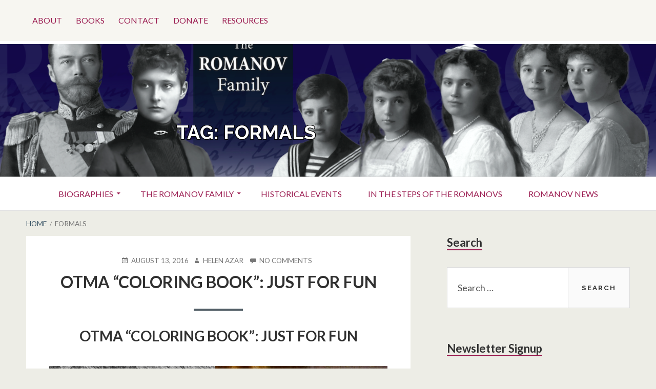

--- FILE ---
content_type: text/html; charset=UTF-8
request_url: https://www.theromanovfamily.com/tag/formals/
body_size: 14498
content:
<!DOCTYPE html>
<!--[if IE 9]>
<html class="ie ie9" lang="en-US">
<![endif]-->
<html lang="en-US">
<head>
<meta charset="UTF-8">
<meta name="viewport" content="width=device-width, initial-scale=1">
<link rel="profile" href="http://gmpg.org/xfn/11">
<link rel="pingback" href="https://www.theromanovfamily.com/xmlrpc.php">

<title>formals &#8211; The Romanov Family</title>
<meta name='robots' content='max-image-preview:large' />
<link rel='dns-prefetch' href='//js.stripe.com' />
<link rel='dns-prefetch' href='//fonts.googleapis.com' />
<link rel="alternate" type="application/rss+xml" title="The Romanov Family &raquo; Feed" href="https://www.theromanovfamily.com/feed/" />
<link rel="alternate" type="application/rss+xml" title="The Romanov Family &raquo; Comments Feed" href="https://www.theromanovfamily.com/comments/feed/" />
<link rel="alternate" type="application/rss+xml" title="The Romanov Family &raquo; formals Tag Feed" href="https://www.theromanovfamily.com/tag/formals/feed/" />
		<style>
			.lazyload,
			.lazyloading {
				max-width: 100%;
			}
		</style>
				<!-- This site uses the Google Analytics by ExactMetrics plugin v8.11.1 - Using Analytics tracking - https://www.exactmetrics.com/ -->
		<!-- Note: ExactMetrics is not currently configured on this site. The site owner needs to authenticate with Google Analytics in the ExactMetrics settings panel. -->
					<!-- No tracking code set -->
				<!-- / Google Analytics by ExactMetrics -->
		<style id='wp-img-auto-sizes-contain-inline-css' type='text/css'>
img:is([sizes=auto i],[sizes^="auto," i]){contain-intrinsic-size:3000px 1500px}
/*# sourceURL=wp-img-auto-sizes-contain-inline-css */
</style>
<link rel='stylesheet' id='dashicons-css' href='https://www.theromanovfamily.com/wp-includes/css/dashicons.min.css?ver=6.9' type='text/css' media='all' />
<link rel='stylesheet' id='post-views-counter-frontend-css' href='https://www.theromanovfamily.com/wp-content/plugins/post-views-counter/css/frontend.css?ver=1.7.1' type='text/css' media='all' />
<style id='wp-emoji-styles-inline-css' type='text/css'>

	img.wp-smiley, img.emoji {
		display: inline !important;
		border: none !important;
		box-shadow: none !important;
		height: 1em !important;
		width: 1em !important;
		margin: 0 0.07em !important;
		vertical-align: -0.1em !important;
		background: none !important;
		padding: 0 !important;
	}
/*# sourceURL=wp-emoji-styles-inline-css */
</style>
<style id='wp-block-library-inline-css' type='text/css'>
:root{--wp-block-synced-color:#7a00df;--wp-block-synced-color--rgb:122,0,223;--wp-bound-block-color:var(--wp-block-synced-color);--wp-editor-canvas-background:#ddd;--wp-admin-theme-color:#007cba;--wp-admin-theme-color--rgb:0,124,186;--wp-admin-theme-color-darker-10:#006ba1;--wp-admin-theme-color-darker-10--rgb:0,107,160.5;--wp-admin-theme-color-darker-20:#005a87;--wp-admin-theme-color-darker-20--rgb:0,90,135;--wp-admin-border-width-focus:2px}@media (min-resolution:192dpi){:root{--wp-admin-border-width-focus:1.5px}}.wp-element-button{cursor:pointer}:root .has-very-light-gray-background-color{background-color:#eee}:root .has-very-dark-gray-background-color{background-color:#313131}:root .has-very-light-gray-color{color:#eee}:root .has-very-dark-gray-color{color:#313131}:root .has-vivid-green-cyan-to-vivid-cyan-blue-gradient-background{background:linear-gradient(135deg,#00d084,#0693e3)}:root .has-purple-crush-gradient-background{background:linear-gradient(135deg,#34e2e4,#4721fb 50%,#ab1dfe)}:root .has-hazy-dawn-gradient-background{background:linear-gradient(135deg,#faaca8,#dad0ec)}:root .has-subdued-olive-gradient-background{background:linear-gradient(135deg,#fafae1,#67a671)}:root .has-atomic-cream-gradient-background{background:linear-gradient(135deg,#fdd79a,#004a59)}:root .has-nightshade-gradient-background{background:linear-gradient(135deg,#330968,#31cdcf)}:root .has-midnight-gradient-background{background:linear-gradient(135deg,#020381,#2874fc)}:root{--wp--preset--font-size--normal:16px;--wp--preset--font-size--huge:42px}.has-regular-font-size{font-size:1em}.has-larger-font-size{font-size:2.625em}.has-normal-font-size{font-size:var(--wp--preset--font-size--normal)}.has-huge-font-size{font-size:var(--wp--preset--font-size--huge)}.has-text-align-center{text-align:center}.has-text-align-left{text-align:left}.has-text-align-right{text-align:right}.has-fit-text{white-space:nowrap!important}#end-resizable-editor-section{display:none}.aligncenter{clear:both}.items-justified-left{justify-content:flex-start}.items-justified-center{justify-content:center}.items-justified-right{justify-content:flex-end}.items-justified-space-between{justify-content:space-between}.screen-reader-text{border:0;clip-path:inset(50%);height:1px;margin:-1px;overflow:hidden;padding:0;position:absolute;width:1px;word-wrap:normal!important}.screen-reader-text:focus{background-color:#ddd;clip-path:none;color:#444;display:block;font-size:1em;height:auto;left:5px;line-height:normal;padding:15px 23px 14px;text-decoration:none;top:5px;width:auto;z-index:100000}html :where(.has-border-color){border-style:solid}html :where([style*=border-top-color]){border-top-style:solid}html :where([style*=border-right-color]){border-right-style:solid}html :where([style*=border-bottom-color]){border-bottom-style:solid}html :where([style*=border-left-color]){border-left-style:solid}html :where([style*=border-width]){border-style:solid}html :where([style*=border-top-width]){border-top-style:solid}html :where([style*=border-right-width]){border-right-style:solid}html :where([style*=border-bottom-width]){border-bottom-style:solid}html :where([style*=border-left-width]){border-left-style:solid}html :where(img[class*=wp-image-]){height:auto;max-width:100%}:where(figure){margin:0 0 1em}html :where(.is-position-sticky){--wp-admin--admin-bar--position-offset:var(--wp-admin--admin-bar--height,0px)}@media screen and (max-width:600px){html :where(.is-position-sticky){--wp-admin--admin-bar--position-offset:0px}}

/*# sourceURL=wp-block-library-inline-css */
</style><style id='global-styles-inline-css' type='text/css'>
:root{--wp--preset--aspect-ratio--square: 1;--wp--preset--aspect-ratio--4-3: 4/3;--wp--preset--aspect-ratio--3-4: 3/4;--wp--preset--aspect-ratio--3-2: 3/2;--wp--preset--aspect-ratio--2-3: 2/3;--wp--preset--aspect-ratio--16-9: 16/9;--wp--preset--aspect-ratio--9-16: 9/16;--wp--preset--color--black: #000000;--wp--preset--color--cyan-bluish-gray: #abb8c3;--wp--preset--color--white: #ffffff;--wp--preset--color--pale-pink: #f78da7;--wp--preset--color--vivid-red: #cf2e2e;--wp--preset--color--luminous-vivid-orange: #ff6900;--wp--preset--color--luminous-vivid-amber: #fcb900;--wp--preset--color--light-green-cyan: #7bdcb5;--wp--preset--color--vivid-green-cyan: #00d084;--wp--preset--color--pale-cyan-blue: #8ed1fc;--wp--preset--color--vivid-cyan-blue: #0693e3;--wp--preset--color--vivid-purple: #9b51e0;--wp--preset--gradient--vivid-cyan-blue-to-vivid-purple: linear-gradient(135deg,rgb(6,147,227) 0%,rgb(155,81,224) 100%);--wp--preset--gradient--light-green-cyan-to-vivid-green-cyan: linear-gradient(135deg,rgb(122,220,180) 0%,rgb(0,208,130) 100%);--wp--preset--gradient--luminous-vivid-amber-to-luminous-vivid-orange: linear-gradient(135deg,rgb(252,185,0) 0%,rgb(255,105,0) 100%);--wp--preset--gradient--luminous-vivid-orange-to-vivid-red: linear-gradient(135deg,rgb(255,105,0) 0%,rgb(207,46,46) 100%);--wp--preset--gradient--very-light-gray-to-cyan-bluish-gray: linear-gradient(135deg,rgb(238,238,238) 0%,rgb(169,184,195) 100%);--wp--preset--gradient--cool-to-warm-spectrum: linear-gradient(135deg,rgb(74,234,220) 0%,rgb(151,120,209) 20%,rgb(207,42,186) 40%,rgb(238,44,130) 60%,rgb(251,105,98) 80%,rgb(254,248,76) 100%);--wp--preset--gradient--blush-light-purple: linear-gradient(135deg,rgb(255,206,236) 0%,rgb(152,150,240) 100%);--wp--preset--gradient--blush-bordeaux: linear-gradient(135deg,rgb(254,205,165) 0%,rgb(254,45,45) 50%,rgb(107,0,62) 100%);--wp--preset--gradient--luminous-dusk: linear-gradient(135deg,rgb(255,203,112) 0%,rgb(199,81,192) 50%,rgb(65,88,208) 100%);--wp--preset--gradient--pale-ocean: linear-gradient(135deg,rgb(255,245,203) 0%,rgb(182,227,212) 50%,rgb(51,167,181) 100%);--wp--preset--gradient--electric-grass: linear-gradient(135deg,rgb(202,248,128) 0%,rgb(113,206,126) 100%);--wp--preset--gradient--midnight: linear-gradient(135deg,rgb(2,3,129) 0%,rgb(40,116,252) 100%);--wp--preset--font-size--small: 13px;--wp--preset--font-size--medium: 20px;--wp--preset--font-size--large: 36px;--wp--preset--font-size--x-large: 42px;--wp--preset--spacing--20: 0.44rem;--wp--preset--spacing--30: 0.67rem;--wp--preset--spacing--40: 1rem;--wp--preset--spacing--50: 1.5rem;--wp--preset--spacing--60: 2.25rem;--wp--preset--spacing--70: 3.38rem;--wp--preset--spacing--80: 5.06rem;--wp--preset--shadow--natural: 6px 6px 9px rgba(0, 0, 0, 0.2);--wp--preset--shadow--deep: 12px 12px 50px rgba(0, 0, 0, 0.4);--wp--preset--shadow--sharp: 6px 6px 0px rgba(0, 0, 0, 0.2);--wp--preset--shadow--outlined: 6px 6px 0px -3px rgb(255, 255, 255), 6px 6px rgb(0, 0, 0);--wp--preset--shadow--crisp: 6px 6px 0px rgb(0, 0, 0);}:where(.is-layout-flex){gap: 0.5em;}:where(.is-layout-grid){gap: 0.5em;}body .is-layout-flex{display: flex;}.is-layout-flex{flex-wrap: wrap;align-items: center;}.is-layout-flex > :is(*, div){margin: 0;}body .is-layout-grid{display: grid;}.is-layout-grid > :is(*, div){margin: 0;}:where(.wp-block-columns.is-layout-flex){gap: 2em;}:where(.wp-block-columns.is-layout-grid){gap: 2em;}:where(.wp-block-post-template.is-layout-flex){gap: 1.25em;}:where(.wp-block-post-template.is-layout-grid){gap: 1.25em;}.has-black-color{color: var(--wp--preset--color--black) !important;}.has-cyan-bluish-gray-color{color: var(--wp--preset--color--cyan-bluish-gray) !important;}.has-white-color{color: var(--wp--preset--color--white) !important;}.has-pale-pink-color{color: var(--wp--preset--color--pale-pink) !important;}.has-vivid-red-color{color: var(--wp--preset--color--vivid-red) !important;}.has-luminous-vivid-orange-color{color: var(--wp--preset--color--luminous-vivid-orange) !important;}.has-luminous-vivid-amber-color{color: var(--wp--preset--color--luminous-vivid-amber) !important;}.has-light-green-cyan-color{color: var(--wp--preset--color--light-green-cyan) !important;}.has-vivid-green-cyan-color{color: var(--wp--preset--color--vivid-green-cyan) !important;}.has-pale-cyan-blue-color{color: var(--wp--preset--color--pale-cyan-blue) !important;}.has-vivid-cyan-blue-color{color: var(--wp--preset--color--vivid-cyan-blue) !important;}.has-vivid-purple-color{color: var(--wp--preset--color--vivid-purple) !important;}.has-black-background-color{background-color: var(--wp--preset--color--black) !important;}.has-cyan-bluish-gray-background-color{background-color: var(--wp--preset--color--cyan-bluish-gray) !important;}.has-white-background-color{background-color: var(--wp--preset--color--white) !important;}.has-pale-pink-background-color{background-color: var(--wp--preset--color--pale-pink) !important;}.has-vivid-red-background-color{background-color: var(--wp--preset--color--vivid-red) !important;}.has-luminous-vivid-orange-background-color{background-color: var(--wp--preset--color--luminous-vivid-orange) !important;}.has-luminous-vivid-amber-background-color{background-color: var(--wp--preset--color--luminous-vivid-amber) !important;}.has-light-green-cyan-background-color{background-color: var(--wp--preset--color--light-green-cyan) !important;}.has-vivid-green-cyan-background-color{background-color: var(--wp--preset--color--vivid-green-cyan) !important;}.has-pale-cyan-blue-background-color{background-color: var(--wp--preset--color--pale-cyan-blue) !important;}.has-vivid-cyan-blue-background-color{background-color: var(--wp--preset--color--vivid-cyan-blue) !important;}.has-vivid-purple-background-color{background-color: var(--wp--preset--color--vivid-purple) !important;}.has-black-border-color{border-color: var(--wp--preset--color--black) !important;}.has-cyan-bluish-gray-border-color{border-color: var(--wp--preset--color--cyan-bluish-gray) !important;}.has-white-border-color{border-color: var(--wp--preset--color--white) !important;}.has-pale-pink-border-color{border-color: var(--wp--preset--color--pale-pink) !important;}.has-vivid-red-border-color{border-color: var(--wp--preset--color--vivid-red) !important;}.has-luminous-vivid-orange-border-color{border-color: var(--wp--preset--color--luminous-vivid-orange) !important;}.has-luminous-vivid-amber-border-color{border-color: var(--wp--preset--color--luminous-vivid-amber) !important;}.has-light-green-cyan-border-color{border-color: var(--wp--preset--color--light-green-cyan) !important;}.has-vivid-green-cyan-border-color{border-color: var(--wp--preset--color--vivid-green-cyan) !important;}.has-pale-cyan-blue-border-color{border-color: var(--wp--preset--color--pale-cyan-blue) !important;}.has-vivid-cyan-blue-border-color{border-color: var(--wp--preset--color--vivid-cyan-blue) !important;}.has-vivid-purple-border-color{border-color: var(--wp--preset--color--vivid-purple) !important;}.has-vivid-cyan-blue-to-vivid-purple-gradient-background{background: var(--wp--preset--gradient--vivid-cyan-blue-to-vivid-purple) !important;}.has-light-green-cyan-to-vivid-green-cyan-gradient-background{background: var(--wp--preset--gradient--light-green-cyan-to-vivid-green-cyan) !important;}.has-luminous-vivid-amber-to-luminous-vivid-orange-gradient-background{background: var(--wp--preset--gradient--luminous-vivid-amber-to-luminous-vivid-orange) !important;}.has-luminous-vivid-orange-to-vivid-red-gradient-background{background: var(--wp--preset--gradient--luminous-vivid-orange-to-vivid-red) !important;}.has-very-light-gray-to-cyan-bluish-gray-gradient-background{background: var(--wp--preset--gradient--very-light-gray-to-cyan-bluish-gray) !important;}.has-cool-to-warm-spectrum-gradient-background{background: var(--wp--preset--gradient--cool-to-warm-spectrum) !important;}.has-blush-light-purple-gradient-background{background: var(--wp--preset--gradient--blush-light-purple) !important;}.has-blush-bordeaux-gradient-background{background: var(--wp--preset--gradient--blush-bordeaux) !important;}.has-luminous-dusk-gradient-background{background: var(--wp--preset--gradient--luminous-dusk) !important;}.has-pale-ocean-gradient-background{background: var(--wp--preset--gradient--pale-ocean) !important;}.has-electric-grass-gradient-background{background: var(--wp--preset--gradient--electric-grass) !important;}.has-midnight-gradient-background{background: var(--wp--preset--gradient--midnight) !important;}.has-small-font-size{font-size: var(--wp--preset--font-size--small) !important;}.has-medium-font-size{font-size: var(--wp--preset--font-size--medium) !important;}.has-large-font-size{font-size: var(--wp--preset--font-size--large) !important;}.has-x-large-font-size{font-size: var(--wp--preset--font-size--x-large) !important;}
/*# sourceURL=global-styles-inline-css */
</style>

<style id='classic-theme-styles-inline-css' type='text/css'>
/*! This file is auto-generated */
.wp-block-button__link{color:#fff;background-color:#32373c;border-radius:9999px;box-shadow:none;text-decoration:none;padding:calc(.667em + 2px) calc(1.333em + 2px);font-size:1.125em}.wp-block-file__button{background:#32373c;color:#fff;text-decoration:none}
/*# sourceURL=/wp-includes/css/classic-themes.min.css */
</style>
<link rel='stylesheet' id='edd-blocks-css' href='https://www.theromanovfamily.com/wp-content/plugins/easy-digital-downloads/includes/blocks/assets/css/edd-blocks.css?ver=3.6.4' type='text/css' media='all' />
<link rel='stylesheet' id='wpedon-css' href='https://www.theromanovfamily.com/wp-content/plugins/easy-paypal-donation/assets/css/wpedon.css?ver=1.5.3' type='text/css' media='all' />
<link rel='stylesheet' id='edd-styles-css' href='https://www.theromanovfamily.com/wp-content/plugins/easy-digital-downloads/assets/build/css/frontend/edd.min.css?ver=3.6.4' type='text/css' media='all' />
<link rel='stylesheet' id='toivo-lite-fonts-css' href='https://fonts.googleapis.com/css?family=Lato%3A300%2C400%2C700%2C300italic%2C400italic%2C700italic%7CRaleway%3A400%2C600%2C500%2C700%2C800&#038;subset=latin%2Clatin-ext' type='text/css' media='all' />
<link rel='stylesheet' id='genericons-css' href='https://www.theromanovfamily.com/wp-content/themes/toivo-lite/fonts/genericons/genericons/genericons.min.css?ver=3.3' type='text/css' media='all' />
<link rel='stylesheet' id='toivo-lite-style-css' href='https://www.theromanovfamily.com/wp-content/themes/toivo-lite/style.css?ver=1.2.0' type='text/css' media='all' />
<style id='toivo-lite-style-inline-css' type='text/css'>

			.site-header,
			.custom-header-image .site-header > .wrap::before {
				background-color: rgba( 255, 255, 255, 0.03);
			}
/*# sourceURL=toivo-lite-style-inline-css */
</style>
<script type="text/javascript" src="https://www.theromanovfamily.com/wp-includes/js/jquery/jquery.min.js?ver=3.7.1" id="jquery-core-js"></script>
<script type="text/javascript" src="https://www.theromanovfamily.com/wp-includes/js/jquery/jquery-migrate.min.js?ver=3.4.1" id="jquery-migrate-js"></script>
<link rel="https://api.w.org/" href="https://www.theromanovfamily.com/wp-json/" /><link rel="alternate" title="JSON" type="application/json" href="https://www.theromanovfamily.com/wp-json/wp/v2/tags/318" /><link rel="EditURI" type="application/rsd+xml" title="RSD" href="https://www.theromanovfamily.com/xmlrpc.php?rsd" />
<meta name="generator" content="WordPress 6.9" />
<meta name="generator" content="Easy Digital Downloads v3.6.4" />
		<script>
			document.documentElement.className = document.documentElement.className.replace('no-js', 'js');
		</script>
				<style>
			.no-js img.lazyload {
				display: none;
			}

			figure.wp-block-image img.lazyloading {
				min-width: 150px;
			}

			.lazyload,
			.lazyloading {
				--smush-placeholder-width: 100px;
				--smush-placeholder-aspect-ratio: 1/1;
				width: var(--smush-image-width, var(--smush-placeholder-width)) !important;
				aspect-ratio: var(--smush-image-aspect-ratio, var(--smush-placeholder-aspect-ratio)) !important;
			}

						.lazyload, .lazyloading {
				opacity: 0;
			}

			.lazyloaded {
				opacity: 1;
				transition: opacity 400ms;
				transition-delay: 0ms;
			}

					</style>
		<style type="text/css">.recentcomments a{display:inline !important;padding:0 !important;margin:0 !important;}</style>
<style type="text/css"></style>

<style type="text/css" id="custom-header-css">@media screen and (min-width: 1px) { body.custom-header-image .site-header { background: url(https://www.theromanovfamily.com/wp-content/uploads/2018/08/cropped-Screen-Shot-2018-08-27-at-11.16.13-1.png) no-repeat 50% 50%; -webkit-background-size: cover; -moz-background-size: cover; -o-background-size: cover; background-size: cover; } }.site-title, .site-title a, .site-description, .site-description a { color: #ffffff }.site-title a { border-color: #ffffff }</style>
	<style type="text/css" id="custom-background-css">body.custom-background { background: #edede6; }</style>
	<style>
.synved-social-resolution-single {
display: inline-block;
}
.synved-social-resolution-normal {
display: inline-block;
}
.synved-social-resolution-hidef {
display: none;
}

@media only screen and (min--moz-device-pixel-ratio: 2),
only screen and (-o-min-device-pixel-ratio: 2/1),
only screen and (-webkit-min-device-pixel-ratio: 2),
only screen and (min-device-pixel-ratio: 2),
only screen and (min-resolution: 2dppx),
only screen and (min-resolution: 192dpi) {
	.synved-social-resolution-normal {
	display: none;
	}
	.synved-social-resolution-hidef {
	display: inline-block;
	}
}
</style>		<style type="text/css" id="wp-custom-css">
			.site-title {
	position: relative;
	bottom: -50px;
	left: -160px;}
.site-description {
	font: 10 italic 24px "Source Sans Pro", Helvetica, sans-serif;
	position: relative;
	bottom: -50px;
	left: -10px;
}
.site-description {
	text-shadow:
		-1px -1px 0 #000,
		1px -1px 0 #000,
		-1px 1px 0 #000,
		1px 1px 0 #000;
}
.site-title {
	text-shadow:
		-1px -1px 0 #000,
		1px -1px 0 #000,
		-1px 1px 0 #000,
		1px 1px 0 #000;
}

.books-hp{
	text-align:center;
}

.books-hp img{
	border: 3px solid #2e3057;
}

img.img-res {
    max-width: 29%;
}		</style>
		<link rel='stylesheet' id='mediaelement-css' href='https://www.theromanovfamily.com/wp-includes/js/mediaelement/mediaelementplayer-legacy.min.css?ver=4.2.17' type='text/css' media='all' />
<link rel='stylesheet' id='wp-mediaelement-css' href='https://www.theromanovfamily.com/wp-includes/js/mediaelement/wp-mediaelement.min.css?ver=6.9' type='text/css' media='all' />
</head>

<body class="archive tag tag-formals tag-318 custom-background wp-theme-toivo-lite edd-js-none custom-header-image layout-2c-l" itemscope itemtype="http://schema.org/Blog">
<div id="page" class="site">

	<a class="skip-link screen-reader-text" href="#content">Skip to content</a>

			<div id="top-header" class="top-header">
			
			<div id="top-header-buttons" class="top-header-buttons">
									<button id="top-nav-toggle">Top Menu</button>
							
							</div><!-- .top-header-buttons -->
				
			
	
	<nav id="menu-top" class="menu top-navigation" role="navigation" aria-label="Top Menu" itemscope="itemscope" itemtype="http://schema.org/SiteNavigationElement">
		<h2 class="screen-reader-text">Top Menu</h2>
		
		<div class="menu-main-menu-container"><ul id="menu-top-items" class="menu-items"><li id="menu-item-464" class="menu-item menu-item-type-post_type menu-item-object-page menu-item-464"><a href="https://www.theromanovfamily.com/about/">About</a></li>
<li id="menu-item-173" class="menu-item menu-item-type-post_type menu-item-object-page menu-item-173"><a href="https://www.theromanovfamily.com/books/">Books</a></li>
<li id="menu-item-8425" class="menu-item menu-item-type-post_type menu-item-object-page menu-item-8425"><a href="https://www.theromanovfamily.com/contact/">Contact</a></li>
<li id="menu-item-8690" class="menu-item menu-item-type-post_type menu-item-object-page menu-item-8690"><a href="https://www.theromanovfamily.com/donate/">Donate</a></li>
<li id="menu-item-472" class="menu-item menu-item-type-post_type menu-item-object-page menu-item-472"><a href="https://www.theromanovfamily.com/resources/">Resources</a></li>
</ul></div>	</nav><!-- #menu-top -->

			
		</div>
		
		
	<header id="masthead" class="site-header" role="banner" aria-labelledby="site-title" itemscope="itemscope" itemtype="http://schema.org/WPHeader">
		
		<div class="wrap">
		
				
			<div class="site-branding">
			
				
<div class="loop-meta" itemscope="itemscope" itemtype="http://schema.org/WebPageElement">

	
	<h1 class="site-title loop-title" itemprop="headline">Tag: <span>formals</span></h1>

	
</div><!-- .loop-meta -->			
			</div><!-- .site-branding -->
			
		</div><!-- .wrap -->
			
	</header><!-- #masthead -->
	
		
	
	<button id="nav-toggle">Menu</button>
	
	<nav id="menu-primary" class="menu main-navigation" role="navigation" aria-label="Primary Menu" itemscope="itemscope" itemtype="http://schema.org/SiteNavigationElement">
		<h2 class="screen-reader-text">Primary Menu</h2>
		
		<div class="wrap">
			
			<div class="menu-posts-container"><ul id="menu-primary-items" class="menu-items"><li id="menu-item-9919" class="menu-item menu-item-type-custom menu-item-object-custom menu-item-has-children menu-item-9919"><a>Biographies</a>
<ul class="sub-menu">
	<li id="menu-item-9183" class="menu-item menu-item-type-taxonomy menu-item-object-category menu-item-9183"><a href="https://www.theromanovfamily.com/category/biographies-of-the-imperial-court/">Biographies of the Imperial Court</a></li>
	<li id="menu-item-9182" class="menu-item menu-item-type-taxonomy menu-item-object-category menu-item-9182"><a href="https://www.theromanovfamily.com/category/biographies-of-the-romanov-family/">Biographies of the Romanov Family</a></li>
</ul>
</li>
<li id="menu-item-9920" class="menu-item menu-item-type-custom menu-item-object-custom menu-item-has-children menu-item-9920"><a href="#">The Romanov Family</a>
<ul class="sub-menu">
	<li id="menu-item-9176" class="menu-item menu-item-type-taxonomy menu-item-object-category menu-item-9176"><a href="https://www.theromanovfamily.com/category/on-this-date-in-their-own-words/">On This Date in Their Own Words</a></li>
	<li id="menu-item-9175" class="menu-item menu-item-type-taxonomy menu-item-object-category menu-item-9175"><a href="https://www.theromanovfamily.com/category/romanov-family-diaries/">Romanov Family Diaries</a></li>
	<li id="menu-item-9177" class="menu-item menu-item-type-taxonomy menu-item-object-category menu-item-9177"><a href="https://www.theromanovfamily.com/category/romanov-family-letters/">Romanov Family Letters</a></li>
	<li id="menu-item-9179" class="menu-item menu-item-type-taxonomy menu-item-object-category menu-item-9179"><a href="https://www.theromanovfamily.com/category/romanov-daily-life-and-artefacts/">Romanov Daily Life and Artefacts</a></li>
	<li id="menu-item-9178" class="menu-item menu-item-type-taxonomy menu-item-object-category menu-item-9178"><a href="https://www.theromanovfamily.com/category/romanov-related-media/">Romanov Related Media</a></li>
	<li id="menu-item-9181" class="menu-item menu-item-type-taxonomy menu-item-object-category menu-item-9181"><a href="https://www.theromanovfamily.com/category/romanov-places-and-palaces/">Romanov Places and Palaces</a></li>
</ul>
</li>
<li id="menu-item-9184" class="menu-item menu-item-type-taxonomy menu-item-object-category menu-item-9184"><a href="https://www.theromanovfamily.com/category/historical-events/">Historical Events</a></li>
<li id="menu-item-9185" class="menu-item menu-item-type-taxonomy menu-item-object-category menu-item-9185"><a href="https://www.theromanovfamily.com/category/in-the-steps-of-the-romanovs/">In the Steps of the Romanovs</a></li>
<li id="menu-item-9180" class="menu-item menu-item-type-taxonomy menu-item-object-category menu-item-9180"><a href="https://www.theromanovfamily.com/category/romanov-news/">Romanov News</a></li>
</ul></div>		
		</div><!-- .wrap -->
	</nav><!-- #menu-primary -->
	
	<div id="content" class="site-content">
		<div class="wrap">
			<div class="wrap-inside">
				
				<nav role="navigation" aria-label="Breadcrumbs" class="breadcrumb-trail breadcrumbs" itemprop="breadcrumb"><h2 class="screen-reader-text">Breadcrumbs</h2><div class="wrap"><ul class="trail-items" itemscope itemtype="http://schema.org/BreadcrumbList"><meta name="numberOfItems" content="2" /><meta name="itemListOrder" content="Ascending" /><li itemprop="itemListElement" itemscope itemtype="http://schema.org/ListItem" class="trail-item trail-begin"><a href="https://www.theromanovfamily.com" rel="home"><span itemprop="name">Home</span></a><meta itemprop="position" content="1" /></li><li itemprop="itemListElement" itemscope itemtype="http://schema.org/ListItem" class="trail-item trail-end"><span itemprop="name">formals</span><meta itemprop="position" content="2" /></li></ul></div></nav>				
				<div id="primary" class="content-area">
					<main id="main" class="site-main" role="main" >

			
		
				
			
<article id="post-7911" class="post-7911 post type-post status-publish format-standard category-romanov-related-media tag-anastasia-romanov tag-art tag-drawing tag-formals tag-maria-romanov tag-media tag-olga-romanov tag-otma tag-tatiana-romanov entry" itemscope="itemscope" itemtype="http://schema.org/BlogPosting" itemprop="blogPost">

		
	<div class="entry-inner">

		<header class="entry-header">
	
			
	<div class="entry-meta">
		<span class="entry-date"><span class="screen-reader-text">Posted on </span><a href="https://www.theromanovfamily.com/otma-coloring-book/" rel="bookmark"><time class="entry-date" datetime="2016-08-13T15:24:58+00:00"itemprop="datePublished">August 13, 2016</time></a></span><span class="byline"><span class="entry-author" itemprop="author" itemscope="itemscope" itemtype="http://schema.org/Person"><span class="screen-reader-text">Author </span><a class="entry-author-link" href="https://www.theromanovfamily.com/author/romanov/" rel="author" itemprop="url"><span itemprop="name">Helen Azar</span></a></span></span>					<span class="comments-link"><a href="https://www.theromanovfamily.com/otma-coloring-book/#respond" class="comments-link" itemprop="discussionURL">No Comments<span class="screen-reader-text"> on OTMA &#8220;COLORING BOOK&#8221;: JUST FOR FUN</span></a></span>
			</div><!-- .entry-meta -->
		
			<h2 class="entry-title" itemprop="headline"><a href="https://www.theromanovfamily.com/otma-coloring-book/" rel="bookmark">OTMA &#8220;COLORING BOOK&#8221;: JUST FOR FUN</a></h2>		
		</header><!-- .entry-header -->
		
		<div class="entry-content" itemprop="articleBody">
			<h3 style="text-align: center;">OTMA &#8220;COLORING BOOK&#8221;: JUST FOR FUN</h3>
<figure id="attachment_7912" aria-describedby="caption-attachment-7912" style="width: 879px" class="wp-caption aligncenter"><img fetchpriority="high" decoding="async" class="wp-image-7912 size-full" src="https://www.theromanovfamily.com/wp-content/uploads/2016/08/otma-color-both.jpg" alt="otma color both" width="879" height="504" srcset="https://www.theromanovfamily.com/wp-content/uploads/2016/08/otma-color-both.jpg 879w, https://www.theromanovfamily.com/wp-content/uploads/2016/08/otma-color-both-300x172.jpg 300w, https://www.theromanovfamily.com/wp-content/uploads/2016/08/otma-color-both-768x440.jpg 768w, https://www.theromanovfamily.com/wp-content/uploads/2016/08/otma-color-both-600x344.jpg 600w" sizes="(max-width: 879px) 100vw, 879px" /><figcaption id="caption-attachment-7912" class="wp-caption-text">OTMA</figcaption></figure>
<p> <a href="https://www.theromanovfamily.com/otma-coloring-book/#more-7911" class="more-link">Read more <span class="screen-reader-text">OTMA &#8220;COLORING BOOK&#8221;: JUST FOR FUN</span></a></p>
<a class="synved-social-button synved-social-button-share synved-social-size-32 synved-social-resolution-single synved-social-provider-facebook nolightbox" data-provider="facebook" target="_blank" rel="nofollow" title="Share on Facebook" href="https://www.facebook.com/sharer.php?u=https%3A%2F%2Fwww.theromanovfamily.com%2Fotma-coloring-book%2F&#038;t=OTMA%20%E2%80%9CCOLORING%20BOOK%E2%80%9D%3A%20JUST%20FOR%20FUN&#038;s=100&#038;p&#091;url&#093;=https%3A%2F%2Fwww.theromanovfamily.com%2Fotma-coloring-book%2F&#038;p&#091;images&#093;&#091;0&#093;=https%3A%2F%2Fwww.theromanovfamily.com%2Fwp-content%2Fuploads%2F2016%2F08%2Fotma-color-both.jpg&#038;p&#091;title&#093;=OTMA%20%E2%80%9CCOLORING%20BOOK%E2%80%9D%3A%20JUST%20FOR%20FUN" style="font-size: 0px;width:32px;height:32px;margin:0;margin-bottom:5px;margin-right:5px"><img decoding="async" alt="Facebook" title="Share on Facebook" class="synved-share-image synved-social-image synved-social-image-share lazyload" width="32" height="32" style="--smush-placeholder-width: 32px; --smush-placeholder-aspect-ratio: 32/32;display: inline;width:32px;height:32px;margin: 0;padding: 0;border: none;box-shadow: none" data-src="https://www.theromanovfamily.com/wp-content/plugins/social-media-feather/synved-social/image/social/regular/64x64/facebook.png" src="[data-uri]" /></a><a class="synved-social-button synved-social-button-share synved-social-size-32 synved-social-resolution-single synved-social-provider-twitter nolightbox" data-provider="twitter" target="_blank" rel="nofollow" title="Share on Twitter" href="https://twitter.com/helenazar" style="font-size: 0px;width:32px;height:32px;margin:0;margin-bottom:5px;margin-right:5px"><img decoding="async" alt="twitter" title="Share on Twitter" class="synved-share-image synved-social-image synved-social-image-share lazyload" width="32" height="32" style="--smush-placeholder-width: 32px; --smush-placeholder-aspect-ratio: 32/32;display: inline;width:32px;height:32px;margin: 0;padding: 0;border: none;box-shadow: none" data-src="https://www.theromanovfamily.com/wp-content/plugins/social-media-feather/synved-social/image/social/regular/64x64/twitter.png" src="[data-uri]" /></a><a class="synved-social-button synved-social-button-share synved-social-size-32 synved-social-resolution-single synved-social-provider-pinterest nolightbox" data-provider="pinterest" target="_blank" rel="nofollow" title="Pin it with Pinterest" href="https://pinterest.com/pin/create/button/?url=https%3A%2F%2Fwww.theromanovfamily.com%2Fotma-coloring-book%2F&#038;media=https%3A%2F%2Fwww.theromanovfamily.com%2Fwp-content%2Fuploads%2F2016%2F08%2Fotma-color-both.jpg&#038;description=OTMA%20%E2%80%9CCOLORING%20BOOK%E2%80%9D%3A%20JUST%20FOR%20FUN" style="font-size: 0px;width:32px;height:32px;margin:0;margin-bottom:5px;margin-right:5px"><img decoding="async" alt="pinterest" title="Pin it with Pinterest" class="synved-share-image synved-social-image synved-social-image-share lazyload" width="32" height="32" style="--smush-placeholder-width: 32px; --smush-placeholder-aspect-ratio: 32/32;display: inline;width:32px;height:32px;margin: 0;padding: 0;border: none;box-shadow: none" data-src="https://www.theromanovfamily.com/wp-content/plugins/social-media-feather/synved-social/image/social/regular/64x64/pinterest.png" src="[data-uri]" /></a><a class="synved-social-button synved-social-button-share synved-social-size-32 synved-social-resolution-single synved-social-provider-tumblr nolightbox" data-provider="tumblr" target="_blank" rel="nofollow" title="Share on tumblr" href="http://otmacamera.tumblr.com/" style="font-size: 0px;width:32px;height:32px;margin:0;margin-bottom:5px;margin-right:5px"><img decoding="async" alt="tumblr" title="Share on tumblr" class="synved-share-image synved-social-image synved-social-image-share lazyload" width="32" height="32" style="--smush-placeholder-width: 32px; --smush-placeholder-aspect-ratio: 32/32;display: inline;width:32px;height:32px;margin: 0;padding: 0;border: none;box-shadow: none" data-src="https://www.theromanovfamily.com/wp-content/plugins/social-media-feather/synved-social/image/social/regular/64x64/tumblr.png" src="[data-uri]" /></a><a class="synved-social-button synved-social-button-share synved-social-size-32 synved-social-resolution-single synved-social-provider-mail nolightbox" data-provider="mail" rel="nofollow" title="Share by email" href="mailto:?subject=OTMA%20%E2%80%9CCOLORING%20BOOK%E2%80%9D%3A%20JUST%20FOR%20FUN&#038;body=Follow%20The%20Romanov%20Dynasty%21:%20https%3A%2F%2Fwww.theromanovfamily.com%2Fotma-coloring-book%2F" style="font-size: 0px;width:32px;height:32px;margin:0;margin-bottom:5px"><img decoding="async" alt="mail" title="Share by email" class="synved-share-image synved-social-image synved-social-image-share lazyload" width="32" height="32" style="--smush-placeholder-width: 32px; --smush-placeholder-aspect-ratio: 32/32;display: inline;width:32px;height:32px;margin: 0;padding: 0;border: none;box-shadow: none" data-src="https://www.theromanovfamily.com/wp-content/plugins/social-media-feather/synved-social/image/social/regular/64x64/mail.png" src="[data-uri]" /></a>		</div><!-- .entry-content -->

		<footer class="entry-footer">
			<span class="entry-terms category" itemprop="articleSection">Posted in <a href="https://www.theromanovfamily.com/category/romanov-related-media/" rel="tag">Romanov Related Media</a></span>			<br /><span class="entry-terms post_tag" itemprop="keywords">Tagged <a href="https://www.theromanovfamily.com/tag/anastasia-romanov/" rel="tag">anastasia romanov</a>, <a href="https://www.theromanovfamily.com/tag/art/" rel="tag">art</a>, <a href="https://www.theromanovfamily.com/tag/drawing/" rel="tag">drawing</a>, <a href="https://www.theromanovfamily.com/tag/formals/" rel="tag">formals</a>, <a href="https://www.theromanovfamily.com/tag/maria-romanov/" rel="tag">maria romanov</a>, <a href="https://www.theromanovfamily.com/tag/media/" rel="tag">media</a>, <a href="https://www.theromanovfamily.com/tag/olga-romanov/" rel="tag">olga romanov</a>, <a href="https://www.theromanovfamily.com/tag/otma/" rel="tag">OTMA</a>, <a href="https://www.theromanovfamily.com/tag/tatiana-romanov/" rel="tag">tatiana romanov</a></span>		</footer><!-- .entry-footer -->
		
	</div><!-- .entry-inner -->
	
</article><!-- #post-## -->
					
		
			
	

					</main><!-- #main -->
				</div><!-- #primary -->

			

	<aside id="sidebar-primary" class="sidebar-primary sidebar" role="complementary" aria-labelledby="sidebar-primary-header" itemscope="itemscope" itemtype="http://schema.org/WPSideBar">
		<h2 class="screen-reader-text" id="sidebar-primary-header">Primary Sidebar</h2>
		
		<div class="wrap">
	
					
				<section id="search-7" class="widget widget_search"><h3 class="widget-title">Search</h3><form role="search" method="get" class="search-form" action="https://www.theromanovfamily.com/">
				<label>
					<span class="screen-reader-text">Search for:</span>
					<input type="search" class="search-field" placeholder="Search &hellip;" value="" name="s" />
				</label>
				<input type="submit" class="search-submit" value="Search" />
			</form></section><section id="custom_html-7" class="widget_text widget widget_custom_html"><h3 class="widget-title">Newsletter Signup</h3><div class="textwidget custom-html-widget"><!-- Begin Mailchimp Signup Form -->
<link href="//cdn-images.mailchimp.com/embedcode/slim-10_7.css" rel="stylesheet" type="text/css">
<style type="text/css">
	#mc_embed_signup{background:#edede6; clear:left; font:14px Helvetica,Arial,sans-serif; }
	/* Add your own Mailchimp form style overrides in your site stylesheet or in this style block.
	   We recommend moving this block and the preceding CSS link to the HEAD of your HTML file. */
</style>
<div id="mc_embed_signup">
<form action="https://theromanovfamily.us19.list-manage.com/subscribe/post?u=f47c9348bfdc4917725b53f95&amp;id=9f8fa8b3bb" method="post" id="mc-embedded-subscribe-form" name="mc-embedded-subscribe-form" class="validate" target="_blank" novalidate>
    <div id="mc_embed_signup_scroll">
	<label for="mce-EMAIL">Subscribe to our mailing list</label>
	<input type="email" value="" name="EMAIL" class="email" id="mce-EMAIL" placeholder="email address" required>
    <!-- real people should not fill this in and expect good things - do not remove this or risk form bot signups-->
    <div style="position: absolute; left: -5000px;" aria-hidden="true"><input type="text" name="b_f47c9348bfdc4917725b53f95_9f8fa8b3bb" tabindex="-1" value=""></div>
    <div class="clear"><input type="submit" value="Subscribe" style="background-color:#2e3057;" name="subscribe" id="mc-embedded-subscribe" class="button"></div>
    </div>
</form>
</div>

<!--End mc_embed_signup--></div></section><section id="custom_html-8" class="widget_text widget widget_custom_html"><div class="textwidget custom-html-widget"><a href="/private-diary-of-mathilde-kschessinska/"><img class="img-res lazyload" data-src="https://www.theromanovfamily.com/wp-content/uploads/2018/12/Mini-Book-Cover-04.jpg" alt="The Private Diary of Mathilde Kschessinska Romance with the Future Tsar" src="[data-uri]" style="--smush-placeholder-width: 180px; --smush-placeholder-aspect-ratio: 180/250;" /></a>
<a href="/in-the-steps-of-the-romanovs-final-two-years-of-the-russian-imperial-family-1916-1918/"><img class="img-res lazyload" data-src="https://www.theromanovfamily.com/wp-content/uploads/2018/12/Mini-Book-Cover-08.jpg" alt="In The Steps of the Romanovs; Final Two Years of the Russian Imperial Family 1916 - 1918" src="[data-uri]" style="--smush-placeholder-width: 180px; --smush-placeholder-aspect-ratio: 180/250;" /></a>
<a href="/romanov-family-yearbook-on-this-date-in-their-own-words/"><img class="img-res lazyload" data-src="https://www.theromanovfamily.com/wp-content/uploads/2018/12/Mini-Book-Cover-02.jpg" alt="Romanov Family Yearbook: On This Date In Their Own Words" src="[data-uri]" style="--smush-placeholder-width: 180px; --smush-placeholder-aspect-ratio: 180/250;" /></a>
<br>
<a href="/1913-diary-of-grand-duchess-maria-nikolaevna-complete-tercentennial-journal-of-the-third-daughter-of-the-last-tsar/"><img class="img-res lazyload" data-src="https://www.theromanovfamily.com/wp-content/uploads/2018/12/Mini-Book-Cover-05.jpg" alt="1913 Diary of Grand Duches Maria Nikolaevna" src="[data-uri]" style="--smush-placeholder-width: 180px; --smush-placeholder-aspect-ratio: 180/250;" /></a>
<a href="/tatiana-romanov-daughter-of-the-last-tsar-diaries-and-letters-1913-1918-2/"><img class="img-res lazyload" data-src="https://www.theromanovfamily.com/wp-content/uploads/2018/12/Mini-Book-Cover-09.jpg" alt="Tatiana Romanov; Daughter of the Last Tsar Diaries and Letters 1913 - 1918" src="[data-uri]" style="--smush-placeholder-width: 180px; --smush-placeholder-aspect-ratio: 180/250;" /></a>
<a href="/journal-of-a-russian-grand-duchess-complete-annotated-1913-diary-of-olga-romanov-eldest-daughter-of-the-last-tsar/"><img class="img-res lazyload" data-src="https://www.theromanovfamily.com/wp-content/uploads/2018/12/Mini-Book-Cover-06.jpg" alt="Journal of a Russian Grand Duchess; Complete annotated 1913 Diary of Olga Romanov, Eldest Daughter of the Last Tsar" src="[data-uri]" style="--smush-placeholder-width: 180px; --smush-placeholder-aspect-ratio: 180/250;" /></a>
<br>
<a href="/maria-and-anastasia-the-youngest-romanov-grand-duchesses-in-their-own-words-2/"><img class="img-res lazyload" data-src="https://www.theromanovfamily.com/wp-content/uploads/2018/12/Mini-Book-Cover-07.jpg" alt="Maria and Anastasia: The Youngest Romanov Grand Duchesses In Their Own Words, Letters Diaries, Postcards" src="[data-uri]" style="--smush-placeholder-width: 180px; --smush-placeholder-aspect-ratio: 180/250;" /></a>
<a href="/russias-last-romanovs-in-their-own-words-2/"><img class="img-res lazyload" data-src="https://www.theromanovfamily.com/wp-content/uploads/2018/12/Mini-Book-Cover-01.jpg" alt="Russia's Last Romanovs: In Their Own Words" src="[data-uri]" style="--smush-placeholder-width: 180px; --smush-placeholder-aspect-ratio: 180/250;" /></a>
<a href="/the-diary-of-olga-romanov-royal-witness-to-the-russian-revolution/"><img class="img-res lazyload" data-src="https://www.theromanovfamily.com/wp-content/uploads/2018/12/Mini-Book-Cover-03.jpg" alt="The Diary of Olga Romanov Royal Witness to the Russian Revolution" src="[data-uri]" style="--smush-placeholder-width: 180px; --smush-placeholder-aspect-ratio: 180/250;" /></a>
</div></section><section id="media_audio-2" class="widget widget_media_audio"><h3 class="widget-title">Helen Azar | Interviews</h3><audio class="wp-audio-shortcode" id="audio-7911-1" preload="none" style="width: 100%;" controls="controls"><source type="audio/mpeg" src="https://www.theromanovfamily.com/wp-content/uploads/2018/11/Helen-Radio-Interview.GDOlgaDiary.mp3?_=1" /><source type="audio/mpeg" src="https://www.theromanovfamily.com/wp-content/uploads/2018/11/Helen-Radio-Interview.GDOlgaDiary.mp3?_=1" /><a href="https://www.theromanovfamily.com/wp-content/uploads/2018/11/Helen-Radio-Interview.GDOlgaDiary.mp3">https://www.theromanovfamily.com/wp-content/uploads/2018/11/Helen-Radio-Interview.GDOlgaDiary.mp3</a></audio></section><section id="media_video-7" class="widget widget_media_video"><div style="width:100%;" class="wp-video"><video class="wp-video-shortcode" id="video-7911-1" preload="metadata" controls="controls"><source type="video/youtube" src="https://www.youtube.com/watch?v=1Icg7wkvtxQ&#038;_=1" /><a href="https://www.youtube.com/watch?v=1Icg7wkvtxQ">https://www.youtube.com/watch?v=1Icg7wkvtxQ</a></video></div></section><section id="media_video-6" class="widget widget_media_video"><div style="width:100%;" class="wp-video"><video class="wp-video-shortcode" id="video-7911-2" preload="metadata" controls="controls"><source type="video/youtube" src="https://www.youtube.com/watch?v=Tpat4AR15S4&#038;_=2" /><a href="https://www.youtube.com/watch?v=Tpat4AR15S4">https://www.youtube.com/watch?v=Tpat4AR15S4</a></video></div></section><section id="media_video-5" class="widget widget_media_video"><div style="width:100%;" class="wp-video"><video class="wp-video-shortcode" id="video-7911-3" preload="metadata" controls="controls"><source type="video/youtube" src="https://www.youtube.com/watch?v=e7K5pg_-KyE&#038;_=3" /><a href="https://www.youtube.com/watch?v=e7K5pg_-KyE">https://www.youtube.com/watch?v=e7K5pg_-KyE</a></video></div></section><section id="media_video-3" class="widget widget_media_video"><div style="width:100%;" class="wp-video"><video class="wp-video-shortcode" id="video-7911-4" preload="metadata" controls="controls"><source type="video/youtube" src="https://www.youtube.com/watch?v=BEC7qSBDicQ&#038;_=4" /><a href="https://www.youtube.com/watch?v=BEC7qSBDicQ">https://www.youtube.com/watch?v=BEC7qSBDicQ</a></video></div></section><section id="media_video-4" class="widget widget_media_video"><div style="width:100%;" class="wp-video"><video class="wp-video-shortcode" id="video-7911-5" preload="metadata" controls="controls"><source type="video/youtube" src="https://www.youtube.com/watch?v=sySwGkDR8n0&#038;t=1s&#038;_=5" /><a href="https://www.youtube.com/watch?v=sySwGkDR8n0&#038;t=1s">https://www.youtube.com/watch?v=sySwGkDR8n0&#038;t=1s</a></video></div></section>
		<section id="recent-posts-5" class="widget widget_recent_entries">
		<h3 class="widget-title">Recent Posts:</h3>
		<ul>
											<li>
					<a href="https://www.theromanovfamily.com/amanda-madru/">AMANDA MADRU</a>
									</li>
											<li>
					<a href="https://www.theromanovfamily.com/molly-thatcher/">MOLLY THATCHER</a>
									</li>
											<li>
					<a href="https://www.theromanovfamily.com/in-the-steps-of-the-romanovs-tour-2020-st-petersburg-and-moscow/">IN THE STEPS OF THE ROMANOVS TOUR 2020</a>
									</li>
											<li>
					<a href="https://www.theromanovfamily.com/the-romanov-family-giant-steps-game/">THE ROMANOV FAMILY: &#8220;GIANT STEPS&#8221; GAME</a>
									</li>
											<li>
					<a href="https://www.theromanovfamily.com/romanov-family-descendants-of-grigori-rasputin/">ROMANOV FAMILY: DESCENDANTS OF GRIGORI RASPUTIN</a>
									</li>
					</ul>

		</section>			
				
		</div><!-- .wrap -->

	</aside><!-- #sidebar-primary .sidebar -->

			
			</div><!-- .wrap-inside -->
		</div><!-- .wrap -->
	</div><!-- #content -->
	
	
	<aside id="sidebar-subsidiary" class="sidebar-subsidiary sidebar" role="complementary" aria-labelledby="sidebar-subsidiary-header" itemscope="itemscope" itemtype="http://schema.org/WPSideBar">
		<h2 class="screen-reader-text" id="sidebar-subsidiary-header">Subsidiary Sidebar</h2>
		
		<div class="wrap">
			<div class="wrap-inside">
			
						
				<section id="recent-comments-3" class="widget widget_recent_comments"><h3 class="widget-title">Recent Comments:</h3><ul id="recentcomments"><li class="recentcomments"><span class="comment-author-link">Mairead</span> on <a href="https://www.theromanovfamily.com/date-words-anastasia-romanov-31-march-1916/#comment-19723">ON THIS DATE IN THEIR OWN WORDS: ANASTASIA ROMANOV- 31 MARCH, 1916.</a></li><li class="recentcomments"><span class="comment-author-link">Omar</span> on <a href="https://www.theromanovfamily.com/romanov-family-on-stage-in-tobolsk/#comment-19246">ROMANOV FAMILY: ON STAGE IN TOBOLSK</a></li><li class="recentcomments"><span class="comment-author-link">Susanne Vollmer</span> on <a href="https://www.theromanovfamily.com/romanov-family-in-tobolsk-blagoveschensky-cathedral/#comment-19186">ROMANOV FAMILY IN TOBOLSK: BLAGOVESCHENSKY CATHEDRAL</a></li><li class="recentcomments"><span class="comment-author-link">Sally Ann Bryant</span> on <a href="https://www.theromanovfamily.com/empress-alexandra-feodorovna-otma-matching-bracelets/#comment-11091">EMPRESS ALEXANDRA FEODOROVNA AND OTMA: MATCHING BRACELETS</a></li><li class="recentcomments"><span class="comment-author-link">Michael Henry</span> on <a href="https://www.theromanovfamily.com/romanov-family-time-travel-world/#comment-11077">ROMANOV FAMILY: TIME TRAVEL INTO THEIR WORLD</a></li></ul></section><section id="synved_social_follow-6" class="widget widget_synved_social_follow"><h3 class="widget-title">Follow Us on Social Media: </h3><div><a class="synved-social-button synved-social-button-follow synved-social-size-64 synved-social-resolution-single synved-social-provider-facebook nolightbox" data-provider="facebook" target="_blank" rel="nofollow" title="Follow us on Facebook" href="https://www.facebook.com/DiaryOfOlgaRomanovRoyalWitness/timeline?ref=page_internal" style="font-size: 0px;width:64px;height:64px;margin:0;margin-bottom:5px;margin-right:5px"><img alt="Facebook" title="Follow us on Facebook" class="synved-share-image synved-social-image synved-social-image-follow lazyload" width="64" height="64" style="--smush-placeholder-width: 64px; --smush-placeholder-aspect-ratio: 64/64;display: inline;width:64px;height:64px;margin: 0;padding: 0;border: none;box-shadow: none" data-src="https://www.theromanovfamily.com/wp-content/plugins/social-media-feather/synved-social/addons/extra-icons/image/social/clearslate/128x128/facebook.png" src="[data-uri]" /></a><a class="synved-social-button synved-social-button-follow synved-social-size-64 synved-social-resolution-single synved-social-provider-twitter nolightbox" data-provider="twitter" target="_blank" rel="nofollow" title="Follow us on Twitter" href="http://Twitter.com/helenazar" style="font-size: 0px;width:64px;height:64px;margin:0;margin-bottom:5px;margin-right:5px"><img alt="twitter" title="Follow us on Twitter" class="synved-share-image synved-social-image synved-social-image-follow lazyload" width="64" height="64" style="--smush-placeholder-width: 64px; --smush-placeholder-aspect-ratio: 64/64;display: inline;width:64px;height:64px;margin: 0;padding: 0;border: none;box-shadow: none" data-src="https://www.theromanovfamily.com/wp-content/plugins/social-media-feather/synved-social/addons/extra-icons/image/social/clearslate/128x128/twitter.png" src="[data-uri]" /></a><a class="synved-social-button synved-social-button-follow synved-social-size-64 synved-social-resolution-single synved-social-provider-youtube nolightbox" data-provider="youtube" target="_blank" rel="nofollow" title="Find us on YouTube" href="https://www.youtube.com/user/otma2011" style="font-size: 0px;width:64px;height:64px;margin:0;margin-bottom:5px;margin-right:5px"><img alt="youtube" title="Find us on YouTube" class="synved-share-image synved-social-image synved-social-image-follow lazyload" width="64" height="64" style="--smush-placeholder-width: 64px; --smush-placeholder-aspect-ratio: 64/64;display: inline;width:64px;height:64px;margin: 0;padding: 0;border: none;box-shadow: none" data-src="https://www.theromanovfamily.com/wp-content/plugins/social-media-feather/synved-social/addons/extra-icons/image/social/clearslate/128x128/youtube.png" src="[data-uri]" /></a><a class="synved-social-button synved-social-button-follow synved-social-size-64 synved-social-resolution-single synved-social-provider-tumblr nolightbox" data-provider="tumblr" target="_blank" rel="nofollow" title="Find us on tumblr" href="http://otmacamera.tumblr.com/" style="font-size: 0px;width:64px;height:64px;margin:0;margin-bottom:5px;margin-right:5px"><img alt="tumblr" title="Find us on tumblr" class="synved-share-image synved-social-image synved-social-image-follow lazyload" width="64" height="64" style="--smush-placeholder-width: 64px; --smush-placeholder-aspect-ratio: 64/64;display: inline;width:64px;height:64px;margin: 0;padding: 0;border: none;box-shadow: none" data-src="https://www.theromanovfamily.com/wp-content/plugins/social-media-feather/synved-social/addons/extra-icons/image/social/clearslate/128x128/tumblr.png" src="[data-uri]" /></a><a class="synved-social-button synved-social-button-follow synved-social-size-64 synved-social-resolution-single synved-social-provider-instagram nolightbox" data-provider="instagram" target="_blank" rel="nofollow" title="Check out our instagram feed" href="https://www.instagram.com/the_romanov_family/" style="font-size: 0px;width:64px;height:64px;margin:0;margin-bottom:5px"><img alt="instagram" title="Check out our instagram feed" class="synved-share-image synved-social-image synved-social-image-follow lazyload" width="64" height="64" style="--smush-placeholder-width: 64px; --smush-placeholder-aspect-ratio: 64/64;display: inline;width:64px;height:64px;margin: 0;padding: 0;border: none;box-shadow: none" data-src="https://www.theromanovfamily.com/wp-content/plugins/social-media-feather/synved-social/addons/extra-icons/image/social/clearslate/128x128/instagram.png" src="[data-uri]" /></a></div></section>				
						
			</div><!-- .wrap-inside -->	
		</div><!-- .div -->

	</aside><!-- #sidebar-subsidiary .sidebar -->
	<footer id="colophon" class="site-footer" role="contentinfo" itemscope="itemscope" itemtype="http://schema.org/WPFooter">
		
		<div class="site-info">
			<a href="http://wordpress.org/">Proudly powered by WordPress</a>
			<span class="sep">&middot;</span>
			Theme Toivo Lite by <a href="https://foxland.fi">Foxland</a>		</div><!-- .site-info -->
		
	</footer><!-- #colophon -->
	
		
</div><!-- #page -->

<script type="speculationrules">
{"prefetch":[{"source":"document","where":{"and":[{"href_matches":"/*"},{"not":{"href_matches":["/wp-*.php","/wp-admin/*","/wp-content/uploads/*","/wp-content/*","/wp-content/plugins/*","/wp-content/themes/toivo-lite/*","/*\\?(.+)","/checkout/*"]}},{"not":{"selector_matches":"a[rel~=\"nofollow\"]"}},{"not":{"selector_matches":".no-prefetch, .no-prefetch a"}}]},"eagerness":"conservative"}]}
</script>
	<style>.edd-js-none .edd-has-js, .edd-js .edd-no-js, body.edd-js input.edd-no-js { display: none; }</style>
	<script>/* <![CDATA[ */(function(){var c = document.body.classList;c.remove('edd-js-none');c.add('edd-js');})();/* ]]> */</script>
	<script type="text/javascript" src="https://js.stripe.com/v3/" id="stripe-js-js"></script>
<script type="text/javascript" id="wpedon-js-extra">
/* <![CDATA[ */
var wpedon = {"ajaxUrl":"https://www.theromanovfamily.com/wp-admin/admin-ajax.php","nonce":"569309d696","opens":"1","cancel":"https://www.theromanovfamily.com","return":"https://www.theromanovfamily.com/thankyou"};
//# sourceURL=wpedon-js-extra
/* ]]> */
</script>
<script type="text/javascript" src="https://www.theromanovfamily.com/wp-content/plugins/easy-paypal-donation/assets/js/wpedon.js?ver=1.5.3" id="wpedon-js"></script>
<script type="text/javascript" id="edd-ajax-js-extra">
/* <![CDATA[ */
var edd_scripts = {"ajaxurl":"https://www.theromanovfamily.com/wp-admin/admin-ajax.php","position_in_cart":"","has_purchase_links":"0","already_in_cart_message":"You have already added this item to your cart","empty_cart_message":"Your cart is empty","loading":"Loading","select_option":"Please select an option","is_checkout":"0","default_gateway":"paypal","redirect_to_checkout":"0","checkout_page":"https://www.theromanovfamily.com/checkout/","permalinks":"1","quantities_enabled":"1","taxes_enabled":"0","current_page":"7911"};
//# sourceURL=edd-ajax-js-extra
/* ]]> */
</script>
<script type="text/javascript" src="https://www.theromanovfamily.com/wp-content/plugins/easy-digital-downloads/assets/build/js/frontend/edd-ajax.js?ver=3.6.4" id="edd-ajax-js"></script>
<script type="text/javascript" src="https://www.theromanovfamily.com/wp-content/themes/toivo-lite/js/responsive-nav.min.js?ver=1.2.0" id="toivo-lite-navigation-js"></script>
<script type="text/javascript" src="https://www.theromanovfamily.com/wp-content/themes/toivo-lite/js/settings.min.js?ver=1.2.0" id="toivo-lite-settings-js"></script>
<script type="text/javascript" src="https://www.theromanovfamily.com/wp-content/themes/toivo-lite/js/functions.min.js?ver=1.2.0" id="toivo-lite-script-js"></script>
<script type="text/javascript" id="smush-lazy-load-js-before">
/* <![CDATA[ */
var smushLazyLoadOptions = {"autoResizingEnabled":false,"autoResizeOptions":{"precision":5,"skipAutoWidth":true}};
//# sourceURL=smush-lazy-load-js-before
/* ]]> */
</script>
<script type="text/javascript" src="https://www.theromanovfamily.com/wp-content/plugins/wp-smushit/app/assets/js/smush-lazy-load.min.js?ver=3.23.2" id="smush-lazy-load-js"></script>
<script type="text/javascript" id="mediaelement-core-js-before">
/* <![CDATA[ */
var mejsL10n = {"language":"en","strings":{"mejs.download-file":"Download File","mejs.install-flash":"You are using a browser that does not have Flash player enabled or installed. Please turn on your Flash player plugin or download the latest version from https://get.adobe.com/flashplayer/","mejs.fullscreen":"Fullscreen","mejs.play":"Play","mejs.pause":"Pause","mejs.time-slider":"Time Slider","mejs.time-help-text":"Use Left/Right Arrow keys to advance one second, Up/Down arrows to advance ten seconds.","mejs.live-broadcast":"Live Broadcast","mejs.volume-help-text":"Use Up/Down Arrow keys to increase or decrease volume.","mejs.unmute":"Unmute","mejs.mute":"Mute","mejs.volume-slider":"Volume Slider","mejs.video-player":"Video Player","mejs.audio-player":"Audio Player","mejs.captions-subtitles":"Captions/Subtitles","mejs.captions-chapters":"Chapters","mejs.none":"None","mejs.afrikaans":"Afrikaans","mejs.albanian":"Albanian","mejs.arabic":"Arabic","mejs.belarusian":"Belarusian","mejs.bulgarian":"Bulgarian","mejs.catalan":"Catalan","mejs.chinese":"Chinese","mejs.chinese-simplified":"Chinese (Simplified)","mejs.chinese-traditional":"Chinese (Traditional)","mejs.croatian":"Croatian","mejs.czech":"Czech","mejs.danish":"Danish","mejs.dutch":"Dutch","mejs.english":"English","mejs.estonian":"Estonian","mejs.filipino":"Filipino","mejs.finnish":"Finnish","mejs.french":"French","mejs.galician":"Galician","mejs.german":"German","mejs.greek":"Greek","mejs.haitian-creole":"Haitian Creole","mejs.hebrew":"Hebrew","mejs.hindi":"Hindi","mejs.hungarian":"Hungarian","mejs.icelandic":"Icelandic","mejs.indonesian":"Indonesian","mejs.irish":"Irish","mejs.italian":"Italian","mejs.japanese":"Japanese","mejs.korean":"Korean","mejs.latvian":"Latvian","mejs.lithuanian":"Lithuanian","mejs.macedonian":"Macedonian","mejs.malay":"Malay","mejs.maltese":"Maltese","mejs.norwegian":"Norwegian","mejs.persian":"Persian","mejs.polish":"Polish","mejs.portuguese":"Portuguese","mejs.romanian":"Romanian","mejs.russian":"Russian","mejs.serbian":"Serbian","mejs.slovak":"Slovak","mejs.slovenian":"Slovenian","mejs.spanish":"Spanish","mejs.swahili":"Swahili","mejs.swedish":"Swedish","mejs.tagalog":"Tagalog","mejs.thai":"Thai","mejs.turkish":"Turkish","mejs.ukrainian":"Ukrainian","mejs.vietnamese":"Vietnamese","mejs.welsh":"Welsh","mejs.yiddish":"Yiddish"}};
//# sourceURL=mediaelement-core-js-before
/* ]]> */
</script>
<script type="text/javascript" src="https://www.theromanovfamily.com/wp-includes/js/mediaelement/mediaelement-and-player.min.js?ver=4.2.17" id="mediaelement-core-js"></script>
<script type="text/javascript" src="https://www.theromanovfamily.com/wp-includes/js/mediaelement/mediaelement-migrate.min.js?ver=6.9" id="mediaelement-migrate-js"></script>
<script type="text/javascript" id="mediaelement-js-extra">
/* <![CDATA[ */
var _wpmejsSettings = {"pluginPath":"/wp-includes/js/mediaelement/","classPrefix":"mejs-","stretching":"responsive","audioShortcodeLibrary":"mediaelement","videoShortcodeLibrary":"mediaelement"};
//# sourceURL=mediaelement-js-extra
/* ]]> */
</script>
<script type="text/javascript" src="https://www.theromanovfamily.com/wp-includes/js/mediaelement/wp-mediaelement.min.js?ver=6.9" id="wp-mediaelement-js"></script>
<script type="text/javascript" src="https://www.theromanovfamily.com/wp-includes/js/mediaelement/renderers/vimeo.min.js?ver=4.2.17" id="mediaelement-vimeo-js"></script>
<script id="wp-emoji-settings" type="application/json">
{"baseUrl":"https://s.w.org/images/core/emoji/17.0.2/72x72/","ext":".png","svgUrl":"https://s.w.org/images/core/emoji/17.0.2/svg/","svgExt":".svg","source":{"concatemoji":"https://www.theromanovfamily.com/wp-includes/js/wp-emoji-release.min.js?ver=6.9"}}
</script>
<script type="module">
/* <![CDATA[ */
/*! This file is auto-generated */
const a=JSON.parse(document.getElementById("wp-emoji-settings").textContent),o=(window._wpemojiSettings=a,"wpEmojiSettingsSupports"),s=["flag","emoji"];function i(e){try{var t={supportTests:e,timestamp:(new Date).valueOf()};sessionStorage.setItem(o,JSON.stringify(t))}catch(e){}}function c(e,t,n){e.clearRect(0,0,e.canvas.width,e.canvas.height),e.fillText(t,0,0);t=new Uint32Array(e.getImageData(0,0,e.canvas.width,e.canvas.height).data);e.clearRect(0,0,e.canvas.width,e.canvas.height),e.fillText(n,0,0);const a=new Uint32Array(e.getImageData(0,0,e.canvas.width,e.canvas.height).data);return t.every((e,t)=>e===a[t])}function p(e,t){e.clearRect(0,0,e.canvas.width,e.canvas.height),e.fillText(t,0,0);var n=e.getImageData(16,16,1,1);for(let e=0;e<n.data.length;e++)if(0!==n.data[e])return!1;return!0}function u(e,t,n,a){switch(t){case"flag":return n(e,"\ud83c\udff3\ufe0f\u200d\u26a7\ufe0f","\ud83c\udff3\ufe0f\u200b\u26a7\ufe0f")?!1:!n(e,"\ud83c\udde8\ud83c\uddf6","\ud83c\udde8\u200b\ud83c\uddf6")&&!n(e,"\ud83c\udff4\udb40\udc67\udb40\udc62\udb40\udc65\udb40\udc6e\udb40\udc67\udb40\udc7f","\ud83c\udff4\u200b\udb40\udc67\u200b\udb40\udc62\u200b\udb40\udc65\u200b\udb40\udc6e\u200b\udb40\udc67\u200b\udb40\udc7f");case"emoji":return!a(e,"\ud83e\u1fac8")}return!1}function f(e,t,n,a){let r;const o=(r="undefined"!=typeof WorkerGlobalScope&&self instanceof WorkerGlobalScope?new OffscreenCanvas(300,150):document.createElement("canvas")).getContext("2d",{willReadFrequently:!0}),s=(o.textBaseline="top",o.font="600 32px Arial",{});return e.forEach(e=>{s[e]=t(o,e,n,a)}),s}function r(e){var t=document.createElement("script");t.src=e,t.defer=!0,document.head.appendChild(t)}a.supports={everything:!0,everythingExceptFlag:!0},new Promise(t=>{let n=function(){try{var e=JSON.parse(sessionStorage.getItem(o));if("object"==typeof e&&"number"==typeof e.timestamp&&(new Date).valueOf()<e.timestamp+604800&&"object"==typeof e.supportTests)return e.supportTests}catch(e){}return null}();if(!n){if("undefined"!=typeof Worker&&"undefined"!=typeof OffscreenCanvas&&"undefined"!=typeof URL&&URL.createObjectURL&&"undefined"!=typeof Blob)try{var e="postMessage("+f.toString()+"("+[JSON.stringify(s),u.toString(),c.toString(),p.toString()].join(",")+"));",a=new Blob([e],{type:"text/javascript"});const r=new Worker(URL.createObjectURL(a),{name:"wpTestEmojiSupports"});return void(r.onmessage=e=>{i(n=e.data),r.terminate(),t(n)})}catch(e){}i(n=f(s,u,c,p))}t(n)}).then(e=>{for(const n in e)a.supports[n]=e[n],a.supports.everything=a.supports.everything&&a.supports[n],"flag"!==n&&(a.supports.everythingExceptFlag=a.supports.everythingExceptFlag&&a.supports[n]);var t;a.supports.everythingExceptFlag=a.supports.everythingExceptFlag&&!a.supports.flag,a.supports.everything||((t=a.source||{}).concatemoji?r(t.concatemoji):t.wpemoji&&t.twemoji&&(r(t.twemoji),r(t.wpemoji)))});
//# sourceURL=https://www.theromanovfamily.com/wp-includes/js/wp-emoji-loader.min.js
/* ]]> */
</script>

</body>
</html>
